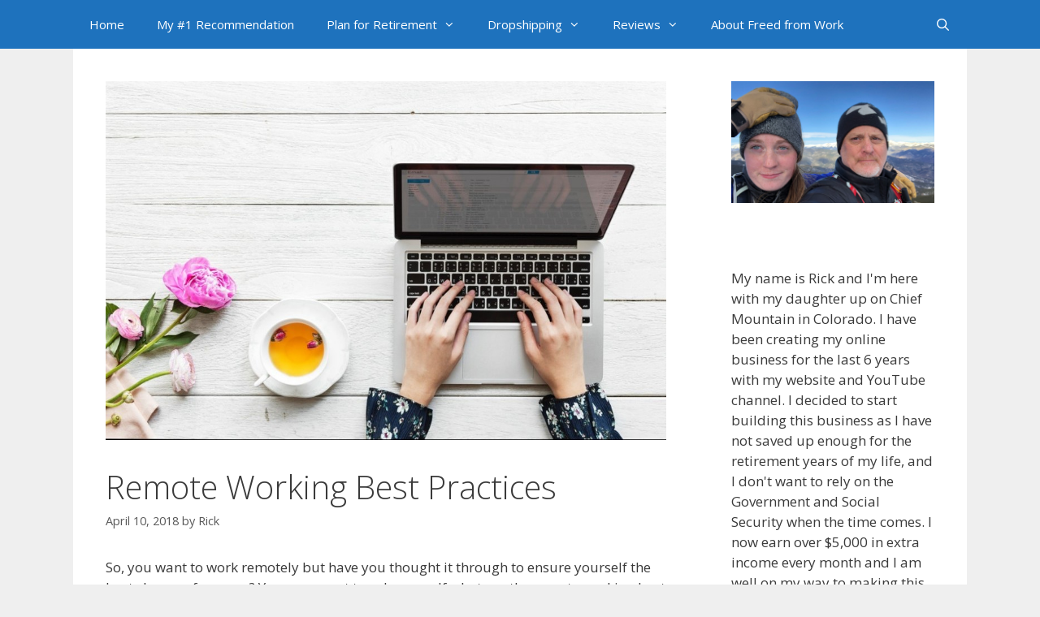

--- FILE ---
content_type: text/html; charset=UTF-8
request_url: https://freedfromwork.com/remote-working-best-practices
body_size: 22009
content:
<!DOCTYPE html><html dir="ltr" lang="en-US" prefix="og: https://ogp.me/ns#"><head>  <script defer src="[data-uri]"></script> <script
  src="https://www.googletagmanager.com/gtag/js?id=AW-16471593757"></script> <script defer src="[data-uri]"></script> <meta name="google-site-verification" content="Mil0qoFFV-8XR79eVKIltWOnXaUZxdKL8kIIIhIRT74" /><meta charset="UTF-8"><title>Remote Working Best Practices</title><meta name="description" content="So, You Want to Work Remotely but Have You Thought it Through to Ensure Yourself the Best Chance of Success? Let Me Share What I Learned." /><meta name="robots" content="max-image-preview:large" /><link rel="canonical" href="https://freedfromwork.com/remote-working-best-practices" /><meta name="generator" content="All in One SEO (AIOSEO) 4.5.8" /><meta property="og:locale" content="en_US" /><meta property="og:site_name" content="Freed from Work - Financial Freedom &amp; Independence" /><meta property="og:type" content="article" /><meta property="og:title" content="Remote Working Best Practices" /><meta property="og:description" content="So, You Want to Work Remotely but Have You Thought it Through to Ensure Yourself the Best Chance of Success? Let Me Share What I Learned." /><meta property="og:url" content="https://freedfromwork.com/remote-working-best-practices" /><meta property="article:published_time" content="2018-04-10T05:23:17+00:00" /><meta property="article:modified_time" content="2024-02-28T02:43:41+00:00" /><meta name="twitter:card" content="summary" /><meta name="twitter:title" content="Remote Working Best Practices" /><meta name="twitter:description" content="So, You Want to Work Remotely but Have You Thought it Through to Ensure Yourself the Best Chance of Success? Let Me Share What I Learned." /> <script type="application/ld+json" class="aioseo-schema">{"@context":"https:\/\/schema.org","@graph":[{"@type":"BlogPosting","@id":"https:\/\/freedfromwork.com\/remote-working-best-practices#blogposting","name":"Remote Working Best Practices","headline":"Remote Working Best Practices","author":{"@id":"https:\/\/freedfromwork.com\/author\/rick#author"},"publisher":{"@id":"https:\/\/freedfromwork.com\/#organization"},"image":{"@type":"ImageObject","url":"https:\/\/freedfromwork.com\/wp-content\/uploads\/2018\/04\/communication.jpg","width":1000,"height":640,"caption":"Typing on a keyboard"},"datePublished":"2018-04-10T05:23:39-06:00","dateModified":"2024-02-27T19:43:41-07:00","inLanguage":"en-US","commentCount":12,"mainEntityOfPage":{"@id":"https:\/\/freedfromwork.com\/remote-working-best-practices#webpage"},"isPartOf":{"@id":"https:\/\/freedfromwork.com\/remote-working-best-practices#webpage"},"articleSection":"Financial Freedom and Independence, Remote Working Best Practices"},{"@type":"BreadcrumbList","@id":"https:\/\/freedfromwork.com\/remote-working-best-practices#breadcrumblist","itemListElement":[{"@type":"ListItem","@id":"https:\/\/freedfromwork.com\/#listItem","position":1,"name":"Home"}]},{"@type":"Organization","@id":"https:\/\/freedfromwork.com\/#organization","name":"Freed from Work","url":"https:\/\/freedfromwork.com\/"},{"@type":"Person","@id":"https:\/\/freedfromwork.com\/author\/rick#author","url":"https:\/\/freedfromwork.com\/author\/rick","name":"Rick","image":{"@type":"ImageObject","@id":"https:\/\/freedfromwork.com\/remote-working-best-practices#authorImage","url":"https:\/\/secure.gravatar.com\/avatar\/d7292a56c510e79a15f0dff4a15e54a1?s=96&d=mm&r=g","width":96,"height":96,"caption":"Rick"}},{"@type":"WebPage","@id":"https:\/\/freedfromwork.com\/remote-working-best-practices#webpage","url":"https:\/\/freedfromwork.com\/remote-working-best-practices","name":"Remote Working Best Practices","description":"So, You Want to Work Remotely but Have You Thought it Through to Ensure Yourself the Best Chance of Success? Let Me Share What I Learned.","inLanguage":"en-US","isPartOf":{"@id":"https:\/\/freedfromwork.com\/#website"},"breadcrumb":{"@id":"https:\/\/freedfromwork.com\/remote-working-best-practices#breadcrumblist"},"author":{"@id":"https:\/\/freedfromwork.com\/author\/rick#author"},"creator":{"@id":"https:\/\/freedfromwork.com\/author\/rick#author"},"image":{"@type":"ImageObject","url":"https:\/\/freedfromwork.com\/wp-content\/uploads\/2018\/04\/communication.jpg","@id":"https:\/\/freedfromwork.com\/remote-working-best-practices\/#mainImage","width":1000,"height":640,"caption":"Typing on a keyboard"},"primaryImageOfPage":{"@id":"https:\/\/freedfromwork.com\/remote-working-best-practices#mainImage"},"datePublished":"2018-04-10T05:23:39-06:00","dateModified":"2024-02-27T19:43:41-07:00"},{"@type":"WebSite","@id":"https:\/\/freedfromwork.com\/#website","url":"https:\/\/freedfromwork.com\/","name":"Freed from Work","description":"Financial Freedom & Independence","inLanguage":"en-US","publisher":{"@id":"https:\/\/freedfromwork.com\/#organization"}}]}</script> <meta name="viewport" content="width=device-width, initial-scale=1"><link rel='dns-prefetch' href='//www.googletagmanager.com' /><link href='https://fonts.gstatic.com' crossorigin rel='preconnect' /><link href='https://fonts.googleapis.com' crossorigin rel='preconnect' /><link rel="alternate" type="application/rss+xml" title="Freed from Work &raquo; Feed" href="https://freedfromwork.com/feed" /><link rel="alternate" type="application/rss+xml" title="Freed from Work &raquo; Comments Feed" href="https://freedfromwork.com/comments/feed" /><link rel="alternate" type="application/rss+xml" title="Freed from Work &raquo; Remote Working Best Practices Comments Feed" href="https://freedfromwork.com/remote-working-best-practices/feed" /> <script defer src="[data-uri]"></script> <link rel='stylesheet' id='generate-fonts-css' href='//fonts.googleapis.com/css?family=Open+Sans:300,300italic,regular,italic,600,600italic,700,700italic,800,800italic' media='all' /><style id='wp-emoji-styles-inline-css'>img.wp-smiley, img.emoji {
		display: inline !important;
		border: none !important;
		box-shadow: none !important;
		height: 1em !important;
		width: 1em !important;
		margin: 0 0.07em !important;
		vertical-align: -0.1em !important;
		background: none !important;
		padding: 0 !important;
	}</style><link rel='stylesheet' id='wp-block-library-css' href='https://freedfromwork.com/wp-includes/css/dist/block-library/style.min.css?ver=6.4.5' media='all' /><style id='classic-theme-styles-inline-css'>/*! This file is auto-generated */
.wp-block-button__link{color:#fff;background-color:#32373c;border-radius:9999px;box-shadow:none;text-decoration:none;padding:calc(.667em + 2px) calc(1.333em + 2px);font-size:1.125em}.wp-block-file__button{background:#32373c;color:#fff;text-decoration:none}</style><style id='global-styles-inline-css'>body{--wp--preset--color--black: #000000;--wp--preset--color--cyan-bluish-gray: #abb8c3;--wp--preset--color--white: #ffffff;--wp--preset--color--pale-pink: #f78da7;--wp--preset--color--vivid-red: #cf2e2e;--wp--preset--color--luminous-vivid-orange: #ff6900;--wp--preset--color--luminous-vivid-amber: #fcb900;--wp--preset--color--light-green-cyan: #7bdcb5;--wp--preset--color--vivid-green-cyan: #00d084;--wp--preset--color--pale-cyan-blue: #8ed1fc;--wp--preset--color--vivid-cyan-blue: #0693e3;--wp--preset--color--vivid-purple: #9b51e0;--wp--preset--color--contrast: var(--contrast);--wp--preset--color--contrast-2: var(--contrast-2);--wp--preset--color--contrast-3: var(--contrast-3);--wp--preset--color--base: var(--base);--wp--preset--color--base-2: var(--base-2);--wp--preset--color--base-3: var(--base-3);--wp--preset--color--accent: var(--accent);--wp--preset--gradient--vivid-cyan-blue-to-vivid-purple: linear-gradient(135deg,rgba(6,147,227,1) 0%,rgb(155,81,224) 100%);--wp--preset--gradient--light-green-cyan-to-vivid-green-cyan: linear-gradient(135deg,rgb(122,220,180) 0%,rgb(0,208,130) 100%);--wp--preset--gradient--luminous-vivid-amber-to-luminous-vivid-orange: linear-gradient(135deg,rgba(252,185,0,1) 0%,rgba(255,105,0,1) 100%);--wp--preset--gradient--luminous-vivid-orange-to-vivid-red: linear-gradient(135deg,rgba(255,105,0,1) 0%,rgb(207,46,46) 100%);--wp--preset--gradient--very-light-gray-to-cyan-bluish-gray: linear-gradient(135deg,rgb(238,238,238) 0%,rgb(169,184,195) 100%);--wp--preset--gradient--cool-to-warm-spectrum: linear-gradient(135deg,rgb(74,234,220) 0%,rgb(151,120,209) 20%,rgb(207,42,186) 40%,rgb(238,44,130) 60%,rgb(251,105,98) 80%,rgb(254,248,76) 100%);--wp--preset--gradient--blush-light-purple: linear-gradient(135deg,rgb(255,206,236) 0%,rgb(152,150,240) 100%);--wp--preset--gradient--blush-bordeaux: linear-gradient(135deg,rgb(254,205,165) 0%,rgb(254,45,45) 50%,rgb(107,0,62) 100%);--wp--preset--gradient--luminous-dusk: linear-gradient(135deg,rgb(255,203,112) 0%,rgb(199,81,192) 50%,rgb(65,88,208) 100%);--wp--preset--gradient--pale-ocean: linear-gradient(135deg,rgb(255,245,203) 0%,rgb(182,227,212) 50%,rgb(51,167,181) 100%);--wp--preset--gradient--electric-grass: linear-gradient(135deg,rgb(202,248,128) 0%,rgb(113,206,126) 100%);--wp--preset--gradient--midnight: linear-gradient(135deg,rgb(2,3,129) 0%,rgb(40,116,252) 100%);--wp--preset--font-size--small: 13px;--wp--preset--font-size--medium: 20px;--wp--preset--font-size--large: 36px;--wp--preset--font-size--x-large: 42px;--wp--preset--spacing--20: 0.44rem;--wp--preset--spacing--30: 0.67rem;--wp--preset--spacing--40: 1rem;--wp--preset--spacing--50: 1.5rem;--wp--preset--spacing--60: 2.25rem;--wp--preset--spacing--70: 3.38rem;--wp--preset--spacing--80: 5.06rem;--wp--preset--shadow--natural: 6px 6px 9px rgba(0, 0, 0, 0.2);--wp--preset--shadow--deep: 12px 12px 50px rgba(0, 0, 0, 0.4);--wp--preset--shadow--sharp: 6px 6px 0px rgba(0, 0, 0, 0.2);--wp--preset--shadow--outlined: 6px 6px 0px -3px rgba(255, 255, 255, 1), 6px 6px rgba(0, 0, 0, 1);--wp--preset--shadow--crisp: 6px 6px 0px rgba(0, 0, 0, 1);}:where(.is-layout-flex){gap: 0.5em;}:where(.is-layout-grid){gap: 0.5em;}body .is-layout-flow > .alignleft{float: left;margin-inline-start: 0;margin-inline-end: 2em;}body .is-layout-flow > .alignright{float: right;margin-inline-start: 2em;margin-inline-end: 0;}body .is-layout-flow > .aligncenter{margin-left: auto !important;margin-right: auto !important;}body .is-layout-constrained > .alignleft{float: left;margin-inline-start: 0;margin-inline-end: 2em;}body .is-layout-constrained > .alignright{float: right;margin-inline-start: 2em;margin-inline-end: 0;}body .is-layout-constrained > .aligncenter{margin-left: auto !important;margin-right: auto !important;}body .is-layout-constrained > :where(:not(.alignleft):not(.alignright):not(.alignfull)){max-width: var(--wp--style--global--content-size);margin-left: auto !important;margin-right: auto !important;}body .is-layout-constrained > .alignwide{max-width: var(--wp--style--global--wide-size);}body .is-layout-flex{display: flex;}body .is-layout-flex{flex-wrap: wrap;align-items: center;}body .is-layout-flex > *{margin: 0;}body .is-layout-grid{display: grid;}body .is-layout-grid > *{margin: 0;}:where(.wp-block-columns.is-layout-flex){gap: 2em;}:where(.wp-block-columns.is-layout-grid){gap: 2em;}:where(.wp-block-post-template.is-layout-flex){gap: 1.25em;}:where(.wp-block-post-template.is-layout-grid){gap: 1.25em;}.has-black-color{color: var(--wp--preset--color--black) !important;}.has-cyan-bluish-gray-color{color: var(--wp--preset--color--cyan-bluish-gray) !important;}.has-white-color{color: var(--wp--preset--color--white) !important;}.has-pale-pink-color{color: var(--wp--preset--color--pale-pink) !important;}.has-vivid-red-color{color: var(--wp--preset--color--vivid-red) !important;}.has-luminous-vivid-orange-color{color: var(--wp--preset--color--luminous-vivid-orange) !important;}.has-luminous-vivid-amber-color{color: var(--wp--preset--color--luminous-vivid-amber) !important;}.has-light-green-cyan-color{color: var(--wp--preset--color--light-green-cyan) !important;}.has-vivid-green-cyan-color{color: var(--wp--preset--color--vivid-green-cyan) !important;}.has-pale-cyan-blue-color{color: var(--wp--preset--color--pale-cyan-blue) !important;}.has-vivid-cyan-blue-color{color: var(--wp--preset--color--vivid-cyan-blue) !important;}.has-vivid-purple-color{color: var(--wp--preset--color--vivid-purple) !important;}.has-black-background-color{background-color: var(--wp--preset--color--black) !important;}.has-cyan-bluish-gray-background-color{background-color: var(--wp--preset--color--cyan-bluish-gray) !important;}.has-white-background-color{background-color: var(--wp--preset--color--white) !important;}.has-pale-pink-background-color{background-color: var(--wp--preset--color--pale-pink) !important;}.has-vivid-red-background-color{background-color: var(--wp--preset--color--vivid-red) !important;}.has-luminous-vivid-orange-background-color{background-color: var(--wp--preset--color--luminous-vivid-orange) !important;}.has-luminous-vivid-amber-background-color{background-color: var(--wp--preset--color--luminous-vivid-amber) !important;}.has-light-green-cyan-background-color{background-color: var(--wp--preset--color--light-green-cyan) !important;}.has-vivid-green-cyan-background-color{background-color: var(--wp--preset--color--vivid-green-cyan) !important;}.has-pale-cyan-blue-background-color{background-color: var(--wp--preset--color--pale-cyan-blue) !important;}.has-vivid-cyan-blue-background-color{background-color: var(--wp--preset--color--vivid-cyan-blue) !important;}.has-vivid-purple-background-color{background-color: var(--wp--preset--color--vivid-purple) !important;}.has-black-border-color{border-color: var(--wp--preset--color--black) !important;}.has-cyan-bluish-gray-border-color{border-color: var(--wp--preset--color--cyan-bluish-gray) !important;}.has-white-border-color{border-color: var(--wp--preset--color--white) !important;}.has-pale-pink-border-color{border-color: var(--wp--preset--color--pale-pink) !important;}.has-vivid-red-border-color{border-color: var(--wp--preset--color--vivid-red) !important;}.has-luminous-vivid-orange-border-color{border-color: var(--wp--preset--color--luminous-vivid-orange) !important;}.has-luminous-vivid-amber-border-color{border-color: var(--wp--preset--color--luminous-vivid-amber) !important;}.has-light-green-cyan-border-color{border-color: var(--wp--preset--color--light-green-cyan) !important;}.has-vivid-green-cyan-border-color{border-color: var(--wp--preset--color--vivid-green-cyan) !important;}.has-pale-cyan-blue-border-color{border-color: var(--wp--preset--color--pale-cyan-blue) !important;}.has-vivid-cyan-blue-border-color{border-color: var(--wp--preset--color--vivid-cyan-blue) !important;}.has-vivid-purple-border-color{border-color: var(--wp--preset--color--vivid-purple) !important;}.has-vivid-cyan-blue-to-vivid-purple-gradient-background{background: var(--wp--preset--gradient--vivid-cyan-blue-to-vivid-purple) !important;}.has-light-green-cyan-to-vivid-green-cyan-gradient-background{background: var(--wp--preset--gradient--light-green-cyan-to-vivid-green-cyan) !important;}.has-luminous-vivid-amber-to-luminous-vivid-orange-gradient-background{background: var(--wp--preset--gradient--luminous-vivid-amber-to-luminous-vivid-orange) !important;}.has-luminous-vivid-orange-to-vivid-red-gradient-background{background: var(--wp--preset--gradient--luminous-vivid-orange-to-vivid-red) !important;}.has-very-light-gray-to-cyan-bluish-gray-gradient-background{background: var(--wp--preset--gradient--very-light-gray-to-cyan-bluish-gray) !important;}.has-cool-to-warm-spectrum-gradient-background{background: var(--wp--preset--gradient--cool-to-warm-spectrum) !important;}.has-blush-light-purple-gradient-background{background: var(--wp--preset--gradient--blush-light-purple) !important;}.has-blush-bordeaux-gradient-background{background: var(--wp--preset--gradient--blush-bordeaux) !important;}.has-luminous-dusk-gradient-background{background: var(--wp--preset--gradient--luminous-dusk) !important;}.has-pale-ocean-gradient-background{background: var(--wp--preset--gradient--pale-ocean) !important;}.has-electric-grass-gradient-background{background: var(--wp--preset--gradient--electric-grass) !important;}.has-midnight-gradient-background{background: var(--wp--preset--gradient--midnight) !important;}.has-small-font-size{font-size: var(--wp--preset--font-size--small) !important;}.has-medium-font-size{font-size: var(--wp--preset--font-size--medium) !important;}.has-large-font-size{font-size: var(--wp--preset--font-size--large) !important;}.has-x-large-font-size{font-size: var(--wp--preset--font-size--x-large) !important;}
.wp-block-navigation a:where(:not(.wp-element-button)){color: inherit;}
:where(.wp-block-post-template.is-layout-flex){gap: 1.25em;}:where(.wp-block-post-template.is-layout-grid){gap: 1.25em;}
:where(.wp-block-columns.is-layout-flex){gap: 2em;}:where(.wp-block-columns.is-layout-grid){gap: 2em;}
.wp-block-pullquote{font-size: 1.5em;line-height: 1.6;}</style><link rel='stylesheet' id='generate-style-grid-css' href='https://freedfromwork.com/wp-content/themes/generatepress/assets/css/unsemantic-grid.min.css?ver=3.4.0' media='all' /><link rel='stylesheet' id='generate-style-css' href='https://freedfromwork.com/wp-content/themes/generatepress/assets/css/style.min.css?ver=3.4.0' media='all' /><style id='generate-style-inline-css'>body{background-color:#efefef;color:#3a3a3a;}a{color:#1e73be;}a:hover, a:focus, a:active{color:#000000;}body .grid-container{max-width:1100px;}.wp-block-group__inner-container{max-width:1100px;margin-left:auto;margin-right:auto;}.site-header .header-image{width:40px;}.generate-back-to-top{font-size:20px;border-radius:3px;position:fixed;bottom:30px;right:30px;line-height:40px;width:40px;text-align:center;z-index:10;transition:opacity 300ms ease-in-out;opacity:0.1;transform:translateY(1000px);}.generate-back-to-top__show{opacity:1;transform:translateY(0);}.navigation-search{position:absolute;left:-99999px;pointer-events:none;visibility:hidden;z-index:20;width:100%;top:0;transition:opacity 100ms ease-in-out;opacity:0;}.navigation-search.nav-search-active{left:0;right:0;pointer-events:auto;visibility:visible;opacity:1;}.navigation-search input[type="search"]{outline:0;border:0;vertical-align:bottom;line-height:1;opacity:0.9;width:100%;z-index:20;border-radius:0;-webkit-appearance:none;height:60px;}.navigation-search input::-ms-clear{display:none;width:0;height:0;}.navigation-search input::-ms-reveal{display:none;width:0;height:0;}.navigation-search input::-webkit-search-decoration, .navigation-search input::-webkit-search-cancel-button, .navigation-search input::-webkit-search-results-button, .navigation-search input::-webkit-search-results-decoration{display:none;}.main-navigation li.search-item{z-index:21;}li.search-item.active{transition:opacity 100ms ease-in-out;}.nav-left-sidebar .main-navigation li.search-item.active,.nav-right-sidebar .main-navigation li.search-item.active{width:auto;display:inline-block;float:right;}.gen-sidebar-nav .navigation-search{top:auto;bottom:0;}:root{--contrast:#222222;--contrast-2:#575760;--contrast-3:#b2b2be;--base:#f0f0f0;--base-2:#f7f8f9;--base-3:#ffffff;--accent:#1e73be;}:root .has-contrast-color{color:var(--contrast);}:root .has-contrast-background-color{background-color:var(--contrast);}:root .has-contrast-2-color{color:var(--contrast-2);}:root .has-contrast-2-background-color{background-color:var(--contrast-2);}:root .has-contrast-3-color{color:var(--contrast-3);}:root .has-contrast-3-background-color{background-color:var(--contrast-3);}:root .has-base-color{color:var(--base);}:root .has-base-background-color{background-color:var(--base);}:root .has-base-2-color{color:var(--base-2);}:root .has-base-2-background-color{background-color:var(--base-2);}:root .has-base-3-color{color:var(--base-3);}:root .has-base-3-background-color{background-color:var(--base-3);}:root .has-accent-color{color:var(--accent);}:root .has-accent-background-color{background-color:var(--accent);}body, button, input, select, textarea{font-family:"Open Sans", sans-serif;}body{line-height:1.5;}.entry-content > [class*="wp-block-"]:not(:last-child):not(.wp-block-heading){margin-bottom:1.5em;}.main-title{font-size:45px;}.main-navigation .main-nav ul ul li a{font-size:14px;}.sidebar .widget, .footer-widgets .widget{font-size:17px;}h1{font-weight:300;font-size:40px;}h2{font-weight:300;font-size:30px;}h3{font-size:20px;}h4{font-size:inherit;}h5{font-size:inherit;}@media (max-width:768px){.main-title{font-size:20px;}h1{font-size:30px;}h2{font-size:25px;}}.top-bar{background-color:#636363;color:#ffffff;}.top-bar a{color:#ffffff;}.top-bar a:hover{color:#303030;}.site-header{background-color:#ffffff;color:#3a3a3a;}.site-header a{color:#3a3a3a;}.main-title a,.main-title a:hover{color:#222222;}.site-description{color:#757575;}.main-navigation,.main-navigation ul ul{background-color:#1e72bd;}.main-navigation .main-nav ul li a, .main-navigation .menu-toggle, .main-navigation .menu-bar-items{color:#ffffff;}.main-navigation .main-nav ul li:not([class*="current-menu-"]):hover > a, .main-navigation .main-nav ul li:not([class*="current-menu-"]):focus > a, .main-navigation .main-nav ul li.sfHover:not([class*="current-menu-"]) > a, .main-navigation .menu-bar-item:hover > a, .main-navigation .menu-bar-item.sfHover > a{color:#ffffff;background-color:#1e72bd;}button.menu-toggle:hover,button.menu-toggle:focus,.main-navigation .mobile-bar-items a,.main-navigation .mobile-bar-items a:hover,.main-navigation .mobile-bar-items a:focus{color:#ffffff;}.main-navigation .main-nav ul li[class*="current-menu-"] > a{color:#ffffff;background-color:#3f3f3f;}.navigation-search input[type="search"],.navigation-search input[type="search"]:active, .navigation-search input[type="search"]:focus, .main-navigation .main-nav ul li.search-item.active > a, .main-navigation .menu-bar-items .search-item.active > a{color:#ffffff;background-color:#1e72bd;}.main-navigation ul ul{background-color:#3f3f3f;}.main-navigation .main-nav ul ul li a{color:#ffffff;}.main-navigation .main-nav ul ul li:not([class*="current-menu-"]):hover > a,.main-navigation .main-nav ul ul li:not([class*="current-menu-"]):focus > a, .main-navigation .main-nav ul ul li.sfHover:not([class*="current-menu-"]) > a{color:#ffffff;background-color:#4f4f4f;}.main-navigation .main-nav ul ul li[class*="current-menu-"] > a{color:#ffffff;background-color:#4f4f4f;}.separate-containers .inside-article, .separate-containers .comments-area, .separate-containers .page-header, .one-container .container, .separate-containers .paging-navigation, .inside-page-header{background-color:#ffffff;}.entry-title a{color:#1e72bd;}.entry-meta{color:#595959;}.entry-meta a{color:#595959;}.entry-meta a:hover{color:#1e73be;}.sidebar .widget{background-color:#ffffff;}.sidebar .widget .widget-title{color:#000000;}.footer-widgets{background-color:#ffffff;}.footer-widgets .widget-title{color:#000000;}.site-info{color:#ffffff;background-color:#1e72bd;}.site-info a{color:#ffffff;}.site-info a:hover{color:#606060;}.footer-bar .widget_nav_menu .current-menu-item a{color:#606060;}input[type="text"],input[type="email"],input[type="url"],input[type="password"],input[type="search"],input[type="tel"],input[type="number"],textarea,select{color:#666666;background-color:#fafafa;border-color:#cccccc;}input[type="text"]:focus,input[type="email"]:focus,input[type="url"]:focus,input[type="password"]:focus,input[type="search"]:focus,input[type="tel"]:focus,input[type="number"]:focus,textarea:focus,select:focus{color:#666666;background-color:#ffffff;border-color:#bfbfbf;}button,html input[type="button"],input[type="reset"],input[type="submit"],a.button,a.wp-block-button__link:not(.has-background){color:#ffffff;background-color:#1e72bd;}button:hover,html input[type="button"]:hover,input[type="reset"]:hover,input[type="submit"]:hover,a.button:hover,button:focus,html input[type="button"]:focus,input[type="reset"]:focus,input[type="submit"]:focus,a.button:focus,a.wp-block-button__link:not(.has-background):active,a.wp-block-button__link:not(.has-background):focus,a.wp-block-button__link:not(.has-background):hover{color:#ffffff;background-color:#3f3f3f;}a.generate-back-to-top{background-color:#1e72bd;color:#ffffff;}a.generate-back-to-top:hover,a.generate-back-to-top:focus{background-color:rgba( 0,0,0,0.6 );color:#ffffff;}:root{--gp-search-modal-bg-color:var(--base-3);--gp-search-modal-text-color:var(--contrast);--gp-search-modal-overlay-bg-color:rgba(0,0,0,0.2);}@media (max-width: 768px){.main-navigation .menu-bar-item:hover > a, .main-navigation .menu-bar-item.sfHover > a{background:none;color:#ffffff;}}.inside-top-bar{padding:10px;}.inside-header{padding:0px 40px 0px 40px;}.site-main .wp-block-group__inner-container{padding:40px;}.entry-content .alignwide, body:not(.no-sidebar) .entry-content .alignfull{margin-left:-40px;width:calc(100% + 80px);max-width:calc(100% + 80px);}.separate-containers .widget, .separate-containers .site-main > *, .separate-containers .page-header, .widget-area .main-navigation{margin-bottom:0px;}.separate-containers .site-main{margin:0px;}.both-right.separate-containers .inside-left-sidebar{margin-right:0px;}.both-right.separate-containers .inside-right-sidebar{margin-left:0px;}.both-left.separate-containers .inside-left-sidebar{margin-right:0px;}.both-left.separate-containers .inside-right-sidebar{margin-left:0px;}.separate-containers .page-header-image, .separate-containers .page-header-contained, .separate-containers .page-header-image-single, .separate-containers .page-header-content-single{margin-top:0px;}.separate-containers .inside-right-sidebar, .separate-containers .inside-left-sidebar{margin-top:0px;margin-bottom:0px;}.rtl .menu-item-has-children .dropdown-menu-toggle{padding-left:20px;}.rtl .main-navigation .main-nav ul li.menu-item-has-children > a{padding-right:20px;}.site-info{padding:20px;}@media (max-width:768px){.separate-containers .inside-article, .separate-containers .comments-area, .separate-containers .page-header, .separate-containers .paging-navigation, .one-container .site-content, .inside-page-header{padding:30px;}.site-main .wp-block-group__inner-container{padding:30px;}.site-info{padding-right:10px;padding-left:10px;}.entry-content .alignwide, body:not(.no-sidebar) .entry-content .alignfull{margin-left:-30px;width:calc(100% + 60px);max-width:calc(100% + 60px);}}.one-container .sidebar .widget{padding:0px;}@media (max-width: 768px){.main-navigation .menu-toggle,.main-navigation .mobile-bar-items,.sidebar-nav-mobile:not(#sticky-placeholder){display:block;}.main-navigation ul,.gen-sidebar-nav{display:none;}[class*="nav-float-"] .site-header .inside-header > *{float:none;clear:both;}}
.dynamic-author-image-rounded{border-radius:100%;}.dynamic-featured-image, .dynamic-author-image{vertical-align:middle;}.one-container.blog .dynamic-content-template:not(:last-child), .one-container.archive .dynamic-content-template:not(:last-child){padding-bottom:0px;}.dynamic-entry-excerpt > p:last-child{margin-bottom:0px;}
.main-navigation .main-nav ul li a,.menu-toggle,.main-navigation .mobile-bar-items a{transition: line-height 300ms ease}.main-navigation.toggled .main-nav > ul{background-color: #1e72bd}
.navigation-branding .main-title{font-weight:bold;text-transform:none;font-size:45px;}@media (max-width: 768px){.navigation-branding .main-title{font-size:20px;}}</style><link rel='stylesheet' id='generate-mobile-style-css' href='https://freedfromwork.com/wp-content/themes/generatepress/assets/css/mobile.min.css?ver=3.4.0' media='all' /><link rel='stylesheet' id='generate-font-icons-css' href='https://freedfromwork.com/wp-content/themes/generatepress/assets/css/components/font-icons.min.css?ver=3.4.0' media='all' /><link rel='stylesheet' id='font-awesome-css' href='https://freedfromwork.com/wp-content/themes/generatepress/assets/css/components/font-awesome.min.css?ver=4.7' media='all' /><link rel='stylesheet' id='generate-blog-images-css' href='https://freedfromwork.com/wp-content/plugins/gp-premium/blog/functions/css/featured-images.min.css?ver=2.4.0' media='all' /><link rel='stylesheet' id='generate-sticky-css' href='https://freedfromwork.com/wp-content/plugins/gp-premium/menu-plus/functions/css/sticky.min.css?ver=2.4.0' media='all' /><link rel='stylesheet' id='generate-navigation-branding-css' href='https://freedfromwork.com/wp-content/plugins/gp-premium/menu-plus/functions/css/navigation-branding.min.css?ver=2.4.0' media='all' /><style id='generate-navigation-branding-inline-css'>@media (max-width: 768px){.site-header, #site-navigation, #sticky-navigation{display:none !important;opacity:0.0;}#mobile-header{display:block !important;width:100% !important;}#mobile-header .main-nav > ul{display:none;}#mobile-header.toggled .main-nav > ul, #mobile-header .menu-toggle, #mobile-header .mobile-bar-items{display:block;}#mobile-header .main-nav{-ms-flex:0 0 100%;flex:0 0 100%;-webkit-box-ordinal-group:5;-ms-flex-order:4;order:4;}}.navigation-branding img, .site-logo.mobile-header-logo img{height:60px;width:auto;}.navigation-branding .main-title{line-height:60px;}@media (max-width: 1110px){#site-navigation .navigation-branding, #sticky-navigation .navigation-branding{margin-left:10px;}}@media (max-width: 768px){.main-navigation:not(.slideout-navigation) .main-nav{-ms-flex:0 0 100%;flex:0 0 100%;}.main-navigation:not(.slideout-navigation) .inside-navigation{-ms-flex-wrap:wrap;flex-wrap:wrap;display:-webkit-box;display:-ms-flexbox;display:flex;}.nav-aligned-center .navigation-branding, .nav-aligned-left .navigation-branding{margin-right:auto;}.nav-aligned-center  .main-navigation.has-branding:not(.slideout-navigation) .inside-navigation .main-nav,.nav-aligned-center  .main-navigation.has-sticky-branding.navigation-stick .inside-navigation .main-nav,.nav-aligned-left  .main-navigation.has-branding:not(.slideout-navigation) .inside-navigation .main-nav,.nav-aligned-left  .main-navigation.has-sticky-branding.navigation-stick .inside-navigation .main-nav{margin-right:0px;}}</style> <script defer src="https://freedfromwork.com/wp-includes/js/jquery/jquery.min.js?ver=3.7.1" id="jquery-core-js"></script>    <script defer src="https://www.googletagmanager.com/gtag/js?id=G-RGWJYS4P1Y" id="google_gtagjs-js"></script> <script defer id="google_gtagjs-js-after" src="[data-uri]"></script> <link rel="https://api.w.org/" href="https://freedfromwork.com/wp-json/" /><link rel="alternate" type="application/json" href="https://freedfromwork.com/wp-json/wp/v2/posts/580" /><link rel="EditURI" type="application/rsd+xml" title="RSD" href="https://freedfromwork.com/xmlrpc.php?rsd" /><meta name="generator" content="WordPress 6.4.5" /><link rel='shortlink' href='https://freedfromwork.com/?p=580' /><link rel="alternate" type="application/json+oembed" href="https://freedfromwork.com/wp-json/oembed/1.0/embed?url=https%3A%2F%2Ffreedfromwork.com%2Fremote-working-best-practices" /><link rel="alternate" type="text/xml+oembed" href="https://freedfromwork.com/wp-json/oembed/1.0/embed?url=https%3A%2F%2Ffreedfromwork.com%2Fremote-working-best-practices&#038;format=xml" /><style type="text/css">.aawp .aawp-tb__row--highlight{background-color:#256aaf;}.aawp .aawp-tb__row--highlight{color:#256aaf;}.aawp .aawp-tb__row--highlight a{color:#256aaf;}</style> <script defer src="https://www.googletagmanager.com/gtag/js?id=G-RGWJYS4P1Y"></script> <script defer src="[data-uri]"></script> <meta name="generator" content="Site Kit by Google 1.124.0" /><script defer src="[data-uri]"></script><link rel="pingback" href="https://freedfromwork.com/xmlrpc.php"><meta name="google-adsense-platform-account" content="ca-host-pub-2644536267352236"><meta name="google-adsense-platform-domain" content="sitekit.withgoogle.com"> <style>.recentcomments a{display:inline !important;padding:0 !important;margin:0 !important;}</style> <script defer src="[data-uri]"></script> <link rel="icon" href="https://freedfromwork.com/wp-content/uploads/cropped-Freed-from-Work-Logo-from-Bing.AI_-32x32.jpg" sizes="32x32" /><link rel="icon" href="https://freedfromwork.com/wp-content/uploads/cropped-Freed-from-Work-Logo-from-Bing.AI_-192x192.jpg" sizes="192x192" /><link rel="apple-touch-icon" href="https://freedfromwork.com/wp-content/uploads/cropped-Freed-from-Work-Logo-from-Bing.AI_-180x180.jpg" /><meta name="msapplication-TileImage" content="https://freedfromwork.com/wp-content/uploads/cropped-Freed-from-Work-Logo-from-Bing.AI_-270x270.jpg" /></head><body class="post-template-default single single-post postid-580 single-format-standard wp-embed-responsive aawp-custom post-image-above-header post-image-aligned-center sticky-menu-no-transition sticky-enabled both-sticky-menu mobile-header mobile-header-logo right-sidebar nav-below-header separate-containers fluid-header active-footer-widgets-0 nav-search-enabled nav-aligned-left header-aligned-left dropdown-hover featured-image-active" itemtype="https://schema.org/Blog" itemscope>
<!-- Google Tag Manager (noscript) -->
<noscript><iframe src="https://www.googletagmanager.com/ns.html?id=GTM-5GJQ55S4"
height="0" width="0" style="display:none;visibility:hidden"></iframe></noscript>
<!-- End Google Tag Manager (noscript) --> <a class="screen-reader-text skip-link" href="#content" title="Skip to content">Skip to content</a><header class="site-header" id="masthead" aria-label="Site"  itemtype="https://schema.org/WPHeader" itemscope><div class="inside-header"></div></header><nav id="mobile-header" itemtype="https://schema.org/SiteNavigationElement" itemscope class="main-navigation mobile-header-navigation has-branding"><div class="inside-navigation grid-container grid-parent"><form method="get" class="search-form navigation-search" action="https://freedfromwork.com/"> <input type="search" class="search-field" value="" name="s" title="Search" /></form><div class="site-logo mobile-header-logo"> <a href="https://freedfromwork.com/" title="Freed from Work" rel="home"> <img src="https://freedfromwork.com/wp-content/uploads/cropped-cropped-Fiverr-FreedfromWork-Graphics-Only-square.jpg" alt="Freed from Work" class="is-logo-image" width="512" height="512" /> </a></div><div class="mobile-bar-items"> <span class="search-item"> <a aria-label="Open Search Bar" href="#"> </a> </span></div> <button class="menu-toggle" aria-controls="mobile-menu" aria-expanded="false"> <span class="mobile-menu">Menu</span> </button><div id="mobile-menu" class="main-nav"><ul id="menu-main-menu" class=" menu sf-menu"><li id="menu-item-834" class="menu-item menu-item-type-post_type menu-item-object-page current_page_parent menu-item-834"><a title="Freed from Work Blog Roll" href="https://freedfromwork.com/blog">Home</a></li><li id="menu-item-2074" class="menu-item menu-item-type-post_type menu-item-object-post menu-item-2074"><a title="Wealthy Affiliate Leads The Affiliate Marketing Community" href="https://freedfromwork.com/wealthy-affiliate-leads-the-affiliate-marketing-community">My #1 Recommendation</a></li><li id="menu-item-2141" class="menu-item menu-item-type-custom menu-item-object-custom menu-item-has-children menu-item-2141"><a title="Plan for Retirement at Wealthy Affiliate" href="#">Plan for Retirement<span role="presentation" class="dropdown-menu-toggle"></span></a><ul class="sub-menu"><li id="menu-item-2142" class="menu-item menu-item-type-post_type menu-item-object-post menu-item-2142"><a title="The Path To Financial Freedom: Leveraging Affiliate Marketing For Retirement" href="https://freedfromwork.com/the-path-to-financial-freedom-leveraging-affiliate-marketing-for-retirement">Path To Financial Freedom</a></li><li id="menu-item-2084" class="menu-item menu-item-type-post_type menu-item-object-post menu-item-2084"><a title="Unlocking Financial Freedom In Retirement: The Wealthy Affiliate Way" href="https://freedfromwork.com/unlocking-financial-freedom-in-retirement-the-wealthy-affiliate-way">Worried About Retirement?</a></li></ul></li><li id="menu-item-2104" class="menu-item menu-item-type-custom menu-item-object-custom menu-item-has-children menu-item-2104"><a href="#">Dropshipping<span role="presentation" class="dropdown-menu-toggle"></span></a><ul class="sub-menu"><li id="menu-item-2105" class="menu-item menu-item-type-post_type menu-item-object-post menu-item-2105"><a title="Is Dropshipping The Best Online Business Opportunity?" href="https://freedfromwork.com/is-dropshipping-the-best-online-business-opportunity">Is Dropshipping The Best?</a></li><li id="menu-item-2124" class="menu-item menu-item-type-post_type menu-item-object-post menu-item-2124"><a title="Is Dropshipping With Shopify Worth The Effort?" href="https://freedfromwork.com/is-dropshipping-and-ecommerce-worth-the-effort">Is Shopify Worth The Effort?</a></li><li id="menu-item-2031" class="menu-item menu-item-type-post_type menu-item-object-post menu-item-2031"><a title="Dropshipping A Lucrative Opportunity Or A Pyramid Scheme?" href="https://freedfromwork.com/is-dropshipping-a-lucrative-opportunity-or-a-pyramid-scheme">Dropshipping Pyramid Scheme?</a></li></ul></li><li id="menu-item-2103" class="menu-item menu-item-type-custom menu-item-object-custom menu-item-has-children menu-item-2103"><a href="#">Reviews<span role="presentation" class="dropdown-menu-toggle"></span></a><ul class="sub-menu"><li id="menu-item-1768" class="menu-item menu-item-type-post_type menu-item-object-post menu-item-1768"><a title="Wealthy Affiliate Review 2024" href="https://freedfromwork.com/wealthy-affiliate-review-is-it-worth-it">2024 Wealthy Affiliate Review</a></li><li id="menu-item-1837" class="menu-item menu-item-type-post_type menu-item-object-post menu-item-1837"><a title="Freed from Work Email Marketing Campaign" href="https://freedfromwork.com/email-marketing-campaign-automation-a-beginners-guide">Email Marketing Campaign Automation: A Beginner’s Guide</a></li><li id="menu-item-1094" class="menu-item menu-item-type-post_type menu-item-object-post menu-item-1094"><a href="https://freedfromwork.com/success-at-wealthy-affiliate">Success at Wealthy Affiliate</a></li><li id="menu-item-2015" class="menu-item menu-item-type-post_type menu-item-object-post menu-item-2015"><a title="The Real World Vs Wealthy Affiliate" href="https://freedfromwork.com/the-real-world-vs-wealthy-affiliate">Real World Vs WA</a></li></ul></li><li id="menu-item-1733" class="menu-item menu-item-type-post_type menu-item-object-post menu-item-1733"><a title="Freed from Work About Rick" href="https://freedfromwork.com/about-me">About Freed from Work</a></li><li class="search-item menu-item-align-right"><a aria-label="Open Search Bar" href="#"></a></li></ul></div></div></nav><nav class="auto-hide-sticky main-navigation sub-menu-right" id="site-navigation" aria-label="Primary"  itemtype="https://schema.org/SiteNavigationElement" itemscope><div class="inside-navigation grid-container grid-parent"><form method="get" class="search-form navigation-search" action="https://freedfromwork.com/"> <input type="search" class="search-field" value="" name="s" title="Search" /></form><div class="mobile-bar-items"> <span class="search-item"> <a aria-label="Open Search Bar" href="#"> </a> </span></div> <button class="menu-toggle" aria-controls="primary-menu" aria-expanded="false"> <span class="mobile-menu">Menu</span> </button><div id="primary-menu" class="main-nav"><ul id="menu-main-menu-1" class=" menu sf-menu"><li class="menu-item menu-item-type-post_type menu-item-object-page current_page_parent menu-item-834"><a title="Freed from Work Blog Roll" href="https://freedfromwork.com/blog">Home</a></li><li class="menu-item menu-item-type-post_type menu-item-object-post menu-item-2074"><a title="Wealthy Affiliate Leads The Affiliate Marketing Community" href="https://freedfromwork.com/wealthy-affiliate-leads-the-affiliate-marketing-community">My #1 Recommendation</a></li><li class="menu-item menu-item-type-custom menu-item-object-custom menu-item-has-children menu-item-2141"><a title="Plan for Retirement at Wealthy Affiliate" href="#">Plan for Retirement<span role="presentation" class="dropdown-menu-toggle"></span></a><ul class="sub-menu"><li class="menu-item menu-item-type-post_type menu-item-object-post menu-item-2142"><a title="The Path To Financial Freedom: Leveraging Affiliate Marketing For Retirement" href="https://freedfromwork.com/the-path-to-financial-freedom-leveraging-affiliate-marketing-for-retirement">Path To Financial Freedom</a></li><li class="menu-item menu-item-type-post_type menu-item-object-post menu-item-2084"><a title="Unlocking Financial Freedom In Retirement: The Wealthy Affiliate Way" href="https://freedfromwork.com/unlocking-financial-freedom-in-retirement-the-wealthy-affiliate-way">Worried About Retirement?</a></li></ul></li><li class="menu-item menu-item-type-custom menu-item-object-custom menu-item-has-children menu-item-2104"><a href="#">Dropshipping<span role="presentation" class="dropdown-menu-toggle"></span></a><ul class="sub-menu"><li class="menu-item menu-item-type-post_type menu-item-object-post menu-item-2105"><a title="Is Dropshipping The Best Online Business Opportunity?" href="https://freedfromwork.com/is-dropshipping-the-best-online-business-opportunity">Is Dropshipping The Best?</a></li><li class="menu-item menu-item-type-post_type menu-item-object-post menu-item-2124"><a title="Is Dropshipping With Shopify Worth The Effort?" href="https://freedfromwork.com/is-dropshipping-and-ecommerce-worth-the-effort">Is Shopify Worth The Effort?</a></li><li class="menu-item menu-item-type-post_type menu-item-object-post menu-item-2031"><a title="Dropshipping A Lucrative Opportunity Or A Pyramid Scheme?" href="https://freedfromwork.com/is-dropshipping-a-lucrative-opportunity-or-a-pyramid-scheme">Dropshipping Pyramid Scheme?</a></li></ul></li><li class="menu-item menu-item-type-custom menu-item-object-custom menu-item-has-children menu-item-2103"><a href="#">Reviews<span role="presentation" class="dropdown-menu-toggle"></span></a><ul class="sub-menu"><li class="menu-item menu-item-type-post_type menu-item-object-post menu-item-1768"><a title="Wealthy Affiliate Review 2024" href="https://freedfromwork.com/wealthy-affiliate-review-is-it-worth-it">2024 Wealthy Affiliate Review</a></li><li class="menu-item menu-item-type-post_type menu-item-object-post menu-item-1837"><a title="Freed from Work Email Marketing Campaign" href="https://freedfromwork.com/email-marketing-campaign-automation-a-beginners-guide">Email Marketing Campaign Automation: A Beginner’s Guide</a></li><li class="menu-item menu-item-type-post_type menu-item-object-post menu-item-1094"><a href="https://freedfromwork.com/success-at-wealthy-affiliate">Success at Wealthy Affiliate</a></li><li class="menu-item menu-item-type-post_type menu-item-object-post menu-item-2015"><a title="The Real World Vs Wealthy Affiliate" href="https://freedfromwork.com/the-real-world-vs-wealthy-affiliate">Real World Vs WA</a></li></ul></li><li class="menu-item menu-item-type-post_type menu-item-object-post menu-item-1733"><a title="Freed from Work About Rick" href="https://freedfromwork.com/about-me">About Freed from Work</a></li><li class="search-item menu-item-align-right"><a aria-label="Open Search Bar" href="#"></a></li></ul></div></div></nav><div class="site grid-container container hfeed grid-parent" id="page"><div class="site-content" id="content"><div class="content-area grid-parent mobile-grid-100 grid-70 tablet-grid-70" id="primary"><main class="site-main" id="main"><article id="post-580" class="post-580 post type-post status-publish format-standard has-post-thumbnail hentry category-financial-freedom-and-independence tag-remote-working-best-practices" itemtype="https://schema.org/CreativeWork" itemscope><div class="inside-article"><div class="featured-image  page-header-image-single "> <img width="1000" height="640" src="https://freedfromwork.com/wp-content/uploads/2018/04/communication.jpg" class="attachment-full size-full" alt="Typing on a keyboard" itemprop="image" decoding="async" fetchpriority="high" srcset="https://freedfromwork.com/wp-content/uploads/2018/04/communication.jpg 1000w, https://freedfromwork.com/wp-content/uploads/2018/04/communication-300x192.jpg 300w, https://freedfromwork.com/wp-content/uploads/2018/04/communication-768x492.jpg 768w" sizes="(max-width: 1000px) 100vw, 1000px" /></div><header class="entry-header"><h1 class="entry-title" itemprop="headline">Remote Working Best Practices</h1><div class="entry-meta"> <span class="posted-on"><time class="updated" datetime="2024-02-27T19:43:41-07:00" itemprop="dateModified">February 27, 2024</time><time class="entry-date published" datetime="2018-04-10T05:23:39-06:00" itemprop="datePublished">April 10, 2018</time></span> <span class="byline">by <span class="author vcard" itemprop="author" itemtype="https://schema.org/Person" itemscope><a class="url fn n" href="https://freedfromwork.com/author/rick" title="View all posts by Rick" rel="author" itemprop="url"><span class="author-name" itemprop="name">Rick</span></a></span></span></div></header><div class="entry-content" itemprop="text"><div class="getsocial gs-inline-group" ></div><p>So, you want to work remotely but have you thought it through to ensure yourself the best chance of success? You may want to ask yourself what are the remote working best practices of many successful people who have gone before you.</p><p>Make sure you also check out &#8220;<em><strong><a href="https://freedfromwork.com/what-do-i-need-to-work-from-home" rel="noopener noreferrer">What do I Need to Work from Home</a></strong></em>&#8221; for great recommendations on everything you need to know to work remotely.</p><p><a href="https://www.wealthyaffiliate.com/a_aid/f9acd2db/data1/remotework" target="_blank" rel="noopener"><img decoding="async" class="aligncenter" title="Remote Working Best Practices" src="https://s3.amazonaws.com/images.wealthyaffiliate.com/uploads/1281373/sitecontent/fccd3ca272150ee91146c7c25b782c5e_cropped.png?1523309131" alt="Remote Working Best Practices" width="849" height="188" /></a><br /> Here is a list of some things you should consider before you start working at home, or better yet, start working in other places in your community and around the world.</p><h3>Personal Appearance</h3><p>This one needs to go right at the top because many of us fall into the trap of working in our pajamas or t-shirt and shorts<a href="https://www.wealthyaffiliate.com/a_aid/f9acd2db/data1/remotework" target="_blank" rel="noopener"><img decoding="async" class="alignright" style="width: 221px; height: 171px;" title="shaving tools" src="https://s3.amazonaws.com/images.wealthyaffiliate.com/uploads/1281373/sitecontent/4f2a2df3ac36f871b4cd89f913ea87a0_cropped.jpg?1523320313" alt="shaving tools" width="221" height="171" /></a> and may not even take a shower until later and for us men, neglect to shave and fix our hair.</p><p>The most successful remote workers get cleaned up and dressed before they start working. This doesn&#8217;t mean you have to dress as you would go to the office but take that shower, shave, brush your teeth, put your makeup on or anything that you need to do to be more productive.</p><p>Here&#8217;s another thing to consider. Besides being more productive, you may get a surprise visitor or even worse, you may get called into the office for a meeting or have a surprise video conference call.</p><p>We should all be ready to respond for whatever our work, clients or colleagues require to get the job done.</p><p>Let&#8217;s stick with the personal issues and talk about personal responsibility.</p><h3>Personal Responsibility</h3><p>One of the first things you need to consider is your knowledge and expertise in what you have agreed to do. It doesn&#8217;t matter if it&#8217;s typing or analyzing a million dollar financial transactions. You need to be qualified in what you do so that it brings value to your client.</p><p>There are a lot of things to consider with personal responsibility so let me make it easier and provide some bullet points.</p><ul><li>Let&#8217;s start with Work Life Balance. Click <em><strong><a href="https://freedfromwork.com/5-steps-to-improving-work-life-balance" rel="noopener noreferrer">HERE</a></strong></em> to read this article.</li><li>Speak up when you&#8217;re struggling with something.</li><li>Make sure you see the big picture with your company and clients.<a href="https://www.wealthyaffiliate.com/a_aid/f9acd2db/data1/remotework" target="_blank" rel="noopener"><img decoding="async" class="alignright" style="width: 350px; height: auto;" title="Personal responsibility" src="https://s3.amazonaws.com/images.wealthyaffiliate.com/uploads/1281373/sitecontent/b4692bf298b28d1402350d4efb2c54bc1523335603_cropped_1523335662.jpg?1523335662" alt="Personal responsibility" width="1000" height="666" /></a></li><li>Be self-directing. Don&#8217;t wait to have everything thing laid out perfect for you. This also means to not sit around and do nothing because someone hasn&#8217;t contacted you with your next task. I have some personal experience with this one where someone in particular always says, &#8220;I wasn&#8217;t working because no one told me what to do.&#8221; There&#8217;s a mentality mind set there that may indicate that person is not cut out for working remotely.</li><li>Find the right job for you. Ask yourself these questions:<ul><li>What do I enjoy doing and have a passion for?</li><li>What am I good at?</li><li>How can I bring value to my company or client?</li></ul></li><li>Find ways to be more productive and efficient with your time.</li><li>Switch up your workplace or environment. Why not go work at the coffee shop on some mornings or at the park on a beautiful day. There are many times you can get out of the house and be more productive primarily because you are stimulating your body and mind by doing something different and exciting. Isn&#8217;t that one of the reasons you wanted to work remotely in the first place?</li><li>Take pride in your work.</li><li>Persevere in difficult situations. They won&#8217;t last forever.</li><li>Schedule short walks or runs throughout the day to get your blood flowing. This will help with health issues and you will find that you think more clearly after that exercise.</li><li>Take time for lunch and know when to stop working. You need to find balance between you family, friends, exercise, nutrition, sleep and your work life. You noticed I put work last.</li><li>Enforce some work rules and don&#8217;t let family, friends and neighbors disrupt them, at least not on a regular basis.</li><li>Lastly, don&#8217;t become the errand person. My family thinks I have all the time in the world to run their errands because I work at home. There are days when I want to go back to the office.</li></ul><h3>Don&#8217;t Forget Social Engagement &#8211; Don&#8217;t Become a Hermit</h3><p>Many of us are so excited about our first day working at home or working remotely and then we look up from our hole in the wall several years later and realize that we have locked ourselves away in the basement.</p><p>We need to come out and smell the roses. Literally! I for one have, far too often, worked all day and night in my t-shirt and shorts and realized I hadn&#8217;t taken a shower or shave in several days. Even if I wanted to be social, I have to take the time to shower, shave, brush my teeth and put some real close on just to go hang out with friends. Don&#8217;t you all know you&#8217;re taking me away from my work?</p><p>Now what does that sound like? Right, a hermit. Don&#8217;t go down that lonely road.</p><ul><li>Face-to-face time is extremely important, at least periodically.</li><li>We often forget how much fun we can have with other team members after we have isolated ourselves.</li><li>Make sure to meet up at least once a month for dinner, drinks, and even a bigger get together once a year. Some remote teams even rent cabins in the mountains or condos at the beach where everyone can really hangout together every year. There is something to say about team building and camaraderie.</li><li>Schedule time to be social. You plan and schedule for everything else. Why not plan for social time. Schedule a video conference call if you have long distances between you and just hangout without always talking about work or the project.</li></ul><p><a href="https://www.wealthyaffiliate.com/a_aid/f9acd2db/data1/remotework" target="_blank" rel="noopener"><img loading="lazy" decoding="async" class="aligncenter" style="width: 891px; height: 356px;" title="Have some drinks with friends" src="https://s3.amazonaws.com/images.wealthyaffiliate.com/uploads/1281373/sitecontent/22d5550c417c726f3706801f15a1508a1523335894_cropped_1523335974.jpg?1523335974" alt="Have some drinks with friends" width="595" height="238" /></a></p><ul><li>Celebrate when you accomplish something great. Take off and head to your favorite hangout and relax a little. Take some time to celebrate your accomplishments. Your work will still be there tomorrow and your mind and body need a break once in a while.</li></ul><h3>Management &#8211; Even Remote Staff Need Management</h3><p>Let&#8217;s list these items out again to make it easier to see.</p><ul><li>Set expectations for what will be accomplished.<a href="https://www.wealthyaffiliate.com/a_aid/f9acd2db/data1/remotework" target="_blank" rel="noopener"><img loading="lazy" decoding="async" class="alignright" style="width: 290px; height: 264px;" title="Manage your projects" src="https://s3.amazonaws.com/images.wealthyaffiliate.com/uploads/1281373/sitecontent/9c4d76e0150f3b6c2281ec8ea6c7e0fb1523336088_cropped.jpg?1523336107" alt="Manage your projects" width="290" height="264" /></a></li><li>Don&#8217;t manage time, manage production or expectations.</li><li>If you&#8217;re going to work remotely, then don&#8217;t just do it a little. Embrace it and go for it.</li><li>Working across time zones can be a problem so you have to plan for this.</li><li>Take time on Mondays to go over last weeks objectives.</li><li>Have some downtime on Fridays. Don&#8217;t get together to chastise someone for not getting their work finished before the weekend but take the time to hangout and relax because you may be working the weekend.</li><li>You must form actionable items within your team.</li><li>Make sure you have well-thought-out ideas and not thoughts floating around here and there through emails.</li></ul><p><a href="https://www.wealthyaffiliate.com/a_aid/f9acd2db/data1/remotework" target="_blank" rel="noopener"><img loading="lazy" decoding="async" class="aligncenter wp-image-1238 size-full" src="https://freedfromwork.com/wp-content/uploads/WA-We-Can-Teach-Anyone-to-Build-an-Online-Business-horizontal-468x60-1.jpg" alt="Wealthy Affiliate | We Can Teach Anyone to Build an Online Business" width="468" height="60" srcset="https://freedfromwork.com/wp-content/uploads/WA-We-Can-Teach-Anyone-to-Build-an-Online-Business-horizontal-468x60-1.jpg 468w, https://freedfromwork.com/wp-content/uploads/WA-We-Can-Teach-Anyone-to-Build-an-Online-Business-horizontal-468x60-1-300x38.jpg 300w, https://freedfromwork.com/wp-content/uploads/WA-We-Can-Teach-Anyone-to-Build-an-Online-Business-horizontal-468x60-1-50x6.jpg 50w" sizes="(max-width: 468px) 100vw, 468px" /></a></p><h3>Communicate More Often and More Precisely</h3><p>One of the first things you should realize about working remotely is the need to communicate much more then you would in a normal office environment. You need to be more precise with your writing and more responsive when someone can&#8217;t see you nearby and then walk up and get an immediate answer.</p><ul><li>Do your best to not use emails for personal internal communications. Many companies will access all past emails if there is any kind of legal action.</li><li>Use proper subject lines to make sure that the right team members are more likely to see the appropriate emails,<a href="https://www.wealthyaffiliate.com/a_aid/f9acd2db/data1/remotework" target="_blank" rel="noopener"><img loading="lazy" decoding="async" class="alignright" style="width: 350px; height: auto;" title="Communication" src="https://s3.amazonaws.com/images.wealthyaffiliate.com/uploads/1281373/sitecontent/df28a9300fa81528c89a7820a98a26dd1523336195_cropped_1523336279.jpg?1523336280" alt="Communication" width="1000" height="640" /></a> along with including them in the distribution list.</li><li>Remote workers need to be more up front with bring up problems or issues.</li><li>Create time for group collaboration efforts.</li><li>Look for people that can communicate well, and writing is of utmost importance here.</li><li>You need to be good on the phone, in emails, letters, and in person.</li><li>Realize how important non-verbal communication is and know you are not getting much of that when you work remotely. You may need to plan for more one-on-one get togethers or group meetings and/or video conference calls. Don&#8217;t just make your work about numbers and graphs.</li><li>The entire team needs to be trained on communications skills and the tools by which you will be communicating.</li></ul><h3>Equipment, Software &amp; Security</h3><p>Don&#8217;t overlook your equipment, software and security. Make sure you have the best equipment. Speed is critical to production and efficiency so buy the right laptop or P.C. Click <a href="https://freedfromwork.com/what-do-you-need-for-a-home-office" rel="noopener noreferrer"><em><strong>HERE</strong></em></a> to see a more detailed breakdown of the equipment you will need for your remote office.</p><p>Make sure you have good monitors, speakers, microphone, keyboard, mouse and monitors. It&#8217;s best to buy a great quality noise canceling microphone so your team doesn&#8217;t hear all the typing when you&#8217;re bored with a particular topic on that conference call or worse yet, the client hears you typing while they are talking.</p><p>Don&#8217;t get too caught up in the latest video conferencing technology. More often then not, a good telephone and a conference call will work better. This is great if you are local and can get together often but if you are thousands of miles away and oceans apart then you better work all the kinks out before you try that video conference call for the first time.</p><p>Know your tools and where they are. It&#8217;s not good to be fumbling around when the client is on video and asking you to take care of something.</p><p>Make sure you take a few extra minutes to file your work and put things away. A clean desk and office will help you work more efficiently in the long run and a messy office doesn&#8217;t not look good on a conference call.</p><p><a href="https://www.wealthyaffiliate.com/a_aid/f9acd2db/data1/remotework" target="_blank" rel="noopener"><img loading="lazy" decoding="async" class="aligncenter" title="Cyber security" src="https://s3.amazonaws.com/images.wealthyaffiliate.com/uploads/1281373/sitecontent/94f8a7849c076753f644a11f586052941523336373_cropped.jpg?1523336398" alt="Cyber security" width="640" height="264" /></a><br /> Consider using a VPN when traveling, especially when out of the country. Some countries will block websites that you are used to having access to. A VPN that will make it look like you are access the internet in New York City rather then Hong Kong may be invaluable to you, plus it will also help with security.</p><p>Be aware of the need for additional things like tablets, smartphones, anti-virus, firewalls, high speed modems and wireless routers.</p><p>The last thing to consider if your company does have an office is the potential to down size the office space if most of your staff is remote. This will save on rent and energy consumption.</p><h3>Lastly, Company Culture</h3><p>You&#8217;re remote and maybe a lot of your team members are also remote. Consider these last few items to improve your team and culture within the company.</p><ul><li>Hire the best people that have discipline, knowledge, self-motivation and who are great communicators, especially written communication.</li><li>Communication and team building are crucial.</li><li>Did I mention communication?</li><li>Better understanding builds trust and trust&#8230;&#8230;well, you just can&#8217;t live without trust when working remotely.</li></ul><figure><a href="https://www.wealthyaffiliate.com/a_aid/f9acd2db/data1/remotework" target="_blank" rel="noopener"><img loading="lazy" decoding="async" class="aligncenter" style="background-color: initial; width: 503px; height: 236px;" title="Team building" src="https://s3.amazonaws.com/images.wealthyaffiliate.com/uploads/1281373/sitecontent/25630eafe745efb34688739ce55750451523336489_cropped_1523336550.jpg?1523336550" alt="Team building" width="503" height="236" /></a></figure><p>Remember that you may feel like you are on an island sometimes working remotely, but it doesn&#8217;t have to be that way.</p><p>I hope I have shown you some incredible tips on how to make working remotely a great experience and that it&#8217;s still possible to build a team atmosphere even though there are thousands of miles between you.</p><p><em><strong>If you&#8217;re looking for an opportunity to build an online business than check this out. It&#8217;s free to try out and the training is second to none.</strong></em></p><p><a href="https://www.wealthyaffiliate.com/a_aid/f9acd2db/data1/remotework" target="_blank" rel="noopener noreferrer"><img loading="lazy" decoding="async" class="aligncenter wp-image-596" src="https://freedfromwork.com/wp-content/uploads/2018/04/wa_build_business_645x60-300x28.jpg" alt="WA Build Your Business Banner" width="525" height="49" srcset="https://freedfromwork.com/wp-content/uploads/2018/04/wa_build_business_645x60-300x28.jpg 300w, https://freedfromwork.com/wp-content/uploads/2018/04/wa_build_business_645x60.jpg 645w" sizes="(max-width: 525px) 100vw, 525px" /></a></p><p>Please send me an <a href="https://freedfromwork.com/contact" rel="noopener noreferrer"><strong>Email</strong></a> or leave a <strong>Comment Below</strong>.</p><p>Return to <a href="https://freedfromwork.com/"><strong>Home Page</strong></a></p></div><footer class="entry-meta" aria-label="Entry meta"> <span class="cat-links"><span class="screen-reader-text">Categories </span><a href="https://freedfromwork.com/category/financial-freedom-and-independence" rel="category tag">Financial Freedom and Independence</a></span> <span class="tags-links"><span class="screen-reader-text">Tags </span><a href="https://freedfromwork.com/tag/remote-working-best-practices" rel="tag">Remote Working Best Practices</a></span><nav id="nav-below" class="post-navigation" aria-label="Posts"><div class="nav-previous"><span class="prev"><a href="https://freedfromwork.com/remote-office-space" rel="prev">Remote Office Space</a></span></div><div class="nav-next"><span class="next"><a href="https://freedfromwork.com/standing-floor-mat" rel="next">Standing Floor Mats</a></span></div></nav></footer></div></article><div class="comments-area"><div id="comments"><h3 class="comments-title">12 thoughts on &ldquo;Remote Working Best Practices&rdquo;</h3><nav id="comment-nav-above" class="comment-navigation" role="navigation"><h2 class="screen-reader-text">Comment navigation</h2><div class="nav-previous"><a href="https://freedfromwork.com/remote-working-best-practices/comment-page-1#comments" >&larr; Older Comments</a></div><div class="nav-next"></div></nav><ol class="comment-list"><li id="comment-380" class="comment even thread-even depth-1 parent"><article class="comment-body" id="div-comment-380"  itemtype="https://schema.org/Comment" itemscope><footer class="comment-meta" aria-label="Comment meta"> <img alt='' src='https://secure.gravatar.com/avatar/f33002bc6600782f315bbdcdbe41f9d7?s=50&#038;d=mm&#038;r=g' srcset='https://secure.gravatar.com/avatar/f33002bc6600782f315bbdcdbe41f9d7?s=100&#038;d=mm&#038;r=g 2x' class='avatar avatar-50 photo' height='50' width='50' loading='lazy' decoding='async'/><div class="comment-author-info"><div class="comment-author vcard" itemprop="author" itemtype="https://schema.org/Person" itemscope> <cite itemprop="name" class="fn"><a href="https://freetrainingworkfromhome.com" class="url" rel="ugc external nofollow">Heather</a></cite></div><div class="entry-meta comment-metadata"> <a href="https://freedfromwork.com/remote-working-best-practices/comment-page-2#comment-380"> <time datetime="2018-04-15T05:40:25-06:00" itemprop="datePublished"> April 15, 2018 at 5:40 am </time> </a></div></div></footer><div class="comment-content" itemprop="text"><p>What a hoot!  I bet your wife was glad you cleaned up a little bit, too!!</p> <span class="reply"><a rel='nofollow' class='comment-reply-link' href='https://freedfromwork.com/remote-working-best-practices/comment-page-2?replytocom=380#respond' data-commentid="380" data-postid="580" data-belowelement="div-comment-380" data-respondelement="respond" data-replyto="Reply to Heather" aria-label='Reply to Heather'>Reply</a></span></div></article><ul class="children"><li id="comment-382" class="comment byuser comment-author-rick bypostauthor odd alt depth-2"><article class="comment-body" id="div-comment-382"  itemtype="https://schema.org/Comment" itemscope><footer class="comment-meta" aria-label="Comment meta"> <img alt='' src='https://secure.gravatar.com/avatar/d7292a56c510e79a15f0dff4a15e54a1?s=50&#038;d=mm&#038;r=g' srcset='https://secure.gravatar.com/avatar/d7292a56c510e79a15f0dff4a15e54a1?s=100&#038;d=mm&#038;r=g 2x' class='avatar avatar-50 photo' height='50' width='50' loading='lazy' decoding='async'/><div class="comment-author-info"><div class="comment-author vcard" itemprop="author" itemtype="https://schema.org/Person" itemscope> <cite itemprop="name" class="fn"><a href="http://freedfromwork.com" class="url" rel="ugc">Rick</a></cite></div><div class="entry-meta comment-metadata"> <a href="https://freedfromwork.com/remote-working-best-practices/comment-page-2#comment-382"> <time datetime="2018-04-15T05:51:34-06:00" itemprop="datePublished"> April 15, 2018 at 5:51 am </time> </a></div></div></footer><div class="comment-content" itemprop="text"><p>More than you know, but I&#8217;m sure you can guess.</p> <span class="reply"><a rel='nofollow' class='comment-reply-link' href='https://freedfromwork.com/remote-working-best-practices/comment-page-2?replytocom=382#respond' data-commentid="382" data-postid="580" data-belowelement="div-comment-382" data-respondelement="respond" data-replyto="Reply to Rick" aria-label='Reply to Rick'>Reply</a></span></div></article></li></ul></li></ol><nav id="comment-nav-below" class="comment-navigation" role="navigation"><h2 class="screen-reader-text">Comment navigation</h2><div class="nav-previous"><a href="https://freedfromwork.com/remote-working-best-practices/comment-page-1#comments" >&larr; Older Comments</a></div><div class="nav-next"></div></nav><div id="respond" class="comment-respond"><h3 id="reply-title" class="comment-reply-title">Leave a Comment <small><a rel="nofollow" id="cancel-comment-reply-link" href="/remote-working-best-practices#respond" style="display:none;">Cancel reply</a></small></h3><form action="https://freedfromwork.com/wp-comments-post.php" method="post" id="commentform" class="comment-form" novalidate><p class="comment-form-comment"><label for="comment" class="screen-reader-text">Comment</label><textarea id="comment" name="comment" cols="45" rows="8" required></textarea></p><label for="author" class="screen-reader-text">Name</label><input placeholder="Name *" id="author" name="author" type="text" value="" size="30" required /> <label for="email" class="screen-reader-text">Email</label><input placeholder="Email *" id="email" name="email" type="email" value="" size="30" required /> <label for="url" class="screen-reader-text">Website</label><input placeholder="Website" id="url" name="url" type="url" value="" size="30" /><p class="comment-form-cookies-consent"><input id="wp-comment-cookies-consent" name="wp-comment-cookies-consent" type="checkbox" value="yes" /> <label for="wp-comment-cookies-consent">Save my name, email, and website in this browser for the next time I comment.</label></p><p class="form-submit"><input name="submit" type="submit" id="submit" class="submit" value="Post Comment" /> <input type='hidden' name='comment_post_ID' value='580' id='comment_post_ID' /> <input type='hidden' name='comment_parent' id='comment_parent' value='0' /></p></form></div></div></div></main></div><div class="widget-area sidebar is-right-sidebar grid-30 tablet-grid-30 grid-parent" id="right-sidebar"><div class="inside-right-sidebar"><aside id="block-2" class="widget inner-padding widget_block widget_media_image"><figure class="wp-block-image size-large"><img loading="lazy" decoding="async" width="1024" height="614" src="https://freedfromwork.com/wp-content/uploads/Grace-Dad-on-Chief-Mountain-Cropped-Resized-1024x614.jpg" alt="" class="wp-image-2040" srcset="https://freedfromwork.com/wp-content/uploads/Grace-Dad-on-Chief-Mountain-Cropped-Resized-1024x614.jpg 1024w, https://freedfromwork.com/wp-content/uploads/Grace-Dad-on-Chief-Mountain-Cropped-Resized-300x180.jpg 300w, https://freedfromwork.com/wp-content/uploads/Grace-Dad-on-Chief-Mountain-Cropped-Resized-768x461.jpg 768w, https://freedfromwork.com/wp-content/uploads/Grace-Dad-on-Chief-Mountain-Cropped-Resized-1536x921.jpg 1536w, https://freedfromwork.com/wp-content/uploads/Grace-Dad-on-Chief-Mountain-Cropped-Resized-2048x1228.jpg 2048w, https://freedfromwork.com/wp-content/uploads/Grace-Dad-on-Chief-Mountain-Cropped-Resized-50x30.jpg 50w" sizes="(max-width: 1024px) 100vw, 1024px" /></figure></aside><aside id="block-3" class="widget inner-padding widget_block widget_text"><p>My name is Rick and I'm here with my daughter up on Chief Mountain in Colorado. I have been creating my online business for the last 6 years with my website and YouTube channel. I decided to start building this business as I have not saved up enough for the retirement years of my life, and I don't want to rely on the Government and Social Security when the time comes. I now earn over $5,000 in extra income every month and I am well on my way to making this my new full time job, prior to retirement. I would love to help you accomplish the same thing. Let me know if I can help.</p></aside><aside id="recent-posts-3" class="widget inner-padding widget_recent_entries"><h2 class="widget-title">Recent Posts</h2><ul><li> <a href="https://freedfromwork.com/the-path-to-financial-freedom-leveraging-affiliate-marketing-for-retirement">The Path To Financial Freedom: Leveraging Affiliate Marketing For Retirement</a></li><li> <a href="https://freedfromwork.com/is-dropshipping-and-ecommerce-worth-the-effort">Is Dropshipping and Ecommerce Worth The Effort?</a></li><li> <a href="https://freedfromwork.com/is-dropshipping-the-best-online-business-opportunity">Is Dropshipping The Best Online Business Opportunity?</a></li><li> <a href="https://freedfromwork.com/unlocking-financial-freedom-in-retirement-the-wealthy-affiliate-way">Unlocking Financial Freedom In Retirement: The Wealthy Affiliate Way</a></li><li> <a href="https://freedfromwork.com/wealthy-affiliate-leads-the-affiliate-marketing-community">Wealthy Affiliate Leads The Affiliate Marketing Community</a></li></ul></aside><aside id="recent-comments-3" class="widget inner-padding widget_recent_comments"><h2 class="widget-title">Recent Comments</h2><ul id="recentcomments"><li class="recentcomments"><span class="comment-author-link"><a href="http://freedfromwork.com" class="url" rel="ugc">Rick</a></span> on <a href="https://freedfromwork.com/the-path-to-financial-freedom-leveraging-affiliate-marketing-for-retirement/comment-page-1#comment-501">The Path To Financial Freedom: Leveraging Affiliate Marketing For Retirement</a></li><li class="recentcomments"><span class="comment-author-link"><a href="https://www.siitus.com/2024/03/06/starting-a-small-side-business-with-a-just-rs-550000/" class="url" rel="ugc external nofollow">SHEELAPNDI</a></span> on <a href="https://freedfromwork.com/the-path-to-financial-freedom-leveraging-affiliate-marketing-for-retirement/comment-page-1#comment-499">The Path To Financial Freedom: Leveraging Affiliate Marketing For Retirement</a></li><li class="recentcomments"><span class="comment-author-link">Rick</span> on <a href="https://freedfromwork.com/4-steps-to-create-a-successful-passion-driven-online-business/comment-page-1#comment-498">Get Started With An Online Business</a></li><li class="recentcomments"><span class="comment-author-link">Lizzy</span> on <a href="https://freedfromwork.com/4-steps-to-create-a-successful-passion-driven-online-business/comment-page-1#comment-497">Get Started With An Online Business</a></li><li class="recentcomments"><span class="comment-author-link">Rick</span> on <a href="https://freedfromwork.com/4-steps-to-create-a-successful-passion-driven-online-business/comment-page-1#comment-496">Get Started With An Online Business</a></li></ul></aside></div></div></div></div><div class="site-footer footer-bar-active footer-bar-align-right"><footer class="site-info" aria-label="Site"  itemtype="https://schema.org/WPFooter" itemscope><div class="inside-site-info grid-container grid-parent"><div class="footer-bar"><aside id="nav_menu-3" class="widget inner-padding widget_nav_menu"><h2 class="widget-title">Footer Menu</h2><div class="menu-footer-container"><ul id="menu-footer" class="menu"><li id="menu-item-1747" class="menu-item menu-item-type-post_type menu-item-object-page menu-item-1747"><a title="Freed from Work Privacy Policy" href="https://freedfromwork.com/privacy-policy">Privacy Policy</a></li><li id="menu-item-1790" class="menu-item menu-item-type-post_type menu-item-object-page menu-item-1790"><a title="Freed from Work Affiliate Disclosure" href="https://freedfromwork.com/affiliate-disclosure">Affiliate Disclosure</a></li></ul></div></aside></div><div class="copyright-bar"> <span class="copyright">&copy; 2025 Freed from Work</span> &bull; Built with <a href="https://generatepress.com" itemprop="url">GeneratePress</a></div></div></footer></div> <a title="Scroll back to top" aria-label="Scroll back to top" rel="nofollow" href="#" class="generate-back-to-top" data-scroll-speed="400" data-start-scroll="300"> </a><style>.aawp .aawp-product--horizontal .aawp-product__description { display: block !important; }</style> <script defer id="generate-a11y" src="[data-uri]"></script><script defer src="https://freedfromwork.com/wp-content/plugins/gp-premium/menu-plus/functions/js/sticky.min.js?ver=2.4.0" id="generate-sticky-js"></script> <!--[if lte IE 11]> <script src="https://freedfromwork.com/wp-content/themes/generatepress/assets/js/classList.min.js?ver=3.4.0" id="generate-classlist-js"></script> <![endif]--> <script defer id="generate-menu-js-extra" src="[data-uri]"></script> <script defer src="https://freedfromwork.com/wp-content/themes/generatepress/assets/js/menu.min.js?ver=3.4.0" id="generate-menu-js"></script> <script defer id="generate-navigation-search-js-extra" src="[data-uri]"></script> <script defer src="https://freedfromwork.com/wp-content/themes/generatepress/assets/js/navigation-search.min.js?ver=3.4.0" id="generate-navigation-search-js"></script> <script defer id="generate-back-to-top-js-extra" src="[data-uri]"></script> <script defer src="https://freedfromwork.com/wp-content/themes/generatepress/assets/js/back-to-top.min.js?ver=3.4.0" id="generate-back-to-top-js"></script> <script defer src="https://freedfromwork.com/wp-includes/js/comment-reply.min.js?ver=6.4.5" id="comment-reply-js" data-wp-strategy="async"></script> <script type='text/javascript' src='https://freedfromwork.com/siteprotect/hashcash.js' async></script></body></html>